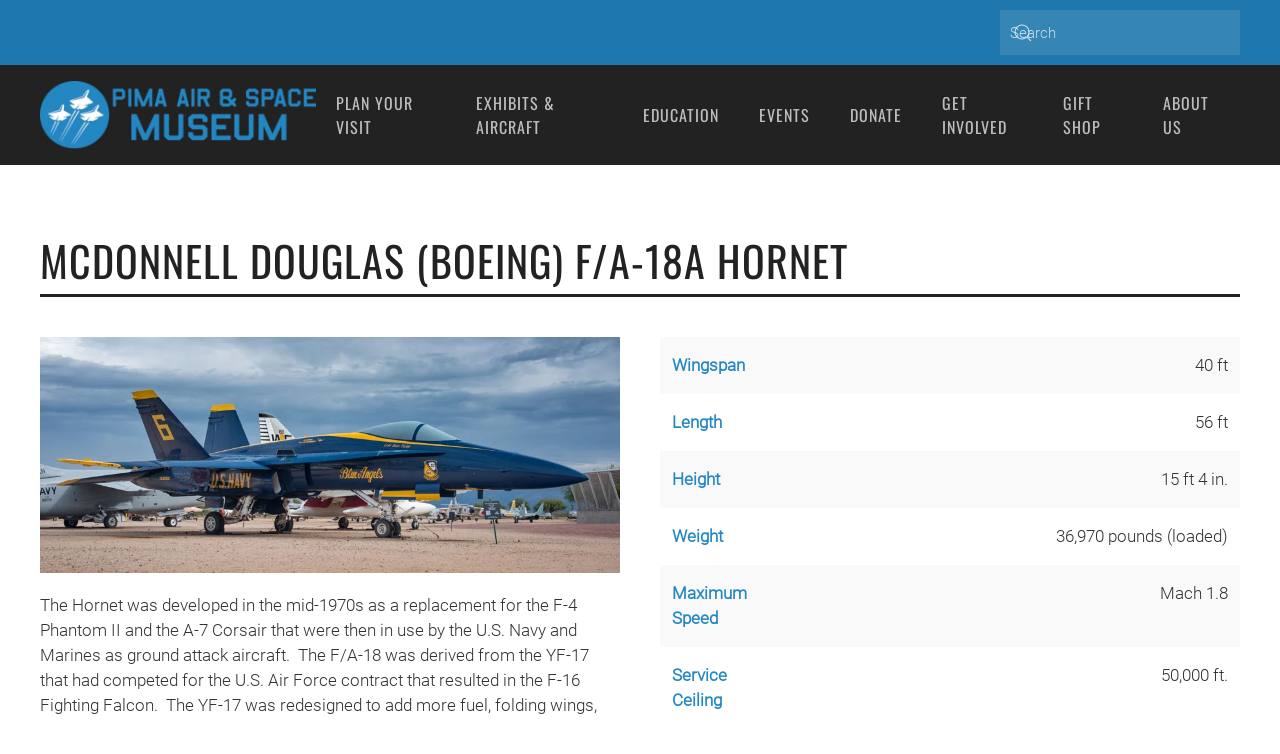

--- FILE ---
content_type: text/html; charset=UTF-8
request_url: https://pimaair.org/museum-aircraft/mcdonnell-douglas-f-18a/
body_size: 17858
content:
<!DOCTYPE html>
<html lang="en-US">
    <head><meta charset="UTF-8"><script>if(navigator.userAgent.match(/MSIE|Internet Explorer/i)||navigator.userAgent.match(/Trident\/7\..*?rv:11/i)){var href=document.location.href;if(!href.match(/[?&]nowprocket/)){if(href.indexOf("?")==-1){if(href.indexOf("#")==-1){document.location.href=href+"?nowprocket=1"}else{document.location.href=href.replace("#","?nowprocket=1#")}}else{if(href.indexOf("#")==-1){document.location.href=href+"&nowprocket=1"}else{document.location.href=href.replace("#","&nowprocket=1#")}}}}</script><script>(()=>{class RocketLazyLoadScripts{constructor(){this.v="2.0.4",this.userEvents=["keydown","keyup","mousedown","mouseup","mousemove","mouseover","mouseout","touchmove","touchstart","touchend","touchcancel","wheel","click","dblclick","input"],this.attributeEvents=["onblur","onclick","oncontextmenu","ondblclick","onfocus","onmousedown","onmouseenter","onmouseleave","onmousemove","onmouseout","onmouseover","onmouseup","onmousewheel","onscroll","onsubmit"]}async t(){this.i(),this.o(),/iP(ad|hone)/.test(navigator.userAgent)&&this.h(),this.u(),this.l(this),this.m(),this.k(this),this.p(this),this._(),await Promise.all([this.R(),this.L()]),this.lastBreath=Date.now(),this.S(this),this.P(),this.D(),this.O(),this.M(),await this.C(this.delayedScripts.normal),await this.C(this.delayedScripts.defer),await this.C(this.delayedScripts.async),await this.T(),await this.F(),await this.j(),await this.A(),window.dispatchEvent(new Event("rocket-allScriptsLoaded")),this.everythingLoaded=!0,this.lastTouchEnd&&await new Promise(t=>setTimeout(t,500-Date.now()+this.lastTouchEnd)),this.I(),this.H(),this.U(),this.W()}i(){this.CSPIssue=sessionStorage.getItem("rocketCSPIssue"),document.addEventListener("securitypolicyviolation",t=>{this.CSPIssue||"script-src-elem"!==t.violatedDirective||"data"!==t.blockedURI||(this.CSPIssue=!0,sessionStorage.setItem("rocketCSPIssue",!0))},{isRocket:!0})}o(){window.addEventListener("pageshow",t=>{this.persisted=t.persisted,this.realWindowLoadedFired=!0},{isRocket:!0}),window.addEventListener("pagehide",()=>{this.onFirstUserAction=null},{isRocket:!0})}h(){let t;function e(e){t=e}window.addEventListener("touchstart",e,{isRocket:!0}),window.addEventListener("touchend",function i(o){o.changedTouches[0]&&t.changedTouches[0]&&Math.abs(o.changedTouches[0].pageX-t.changedTouches[0].pageX)<10&&Math.abs(o.changedTouches[0].pageY-t.changedTouches[0].pageY)<10&&o.timeStamp-t.timeStamp<200&&(window.removeEventListener("touchstart",e,{isRocket:!0}),window.removeEventListener("touchend",i,{isRocket:!0}),"INPUT"===o.target.tagName&&"text"===o.target.type||(o.target.dispatchEvent(new TouchEvent("touchend",{target:o.target,bubbles:!0})),o.target.dispatchEvent(new MouseEvent("mouseover",{target:o.target,bubbles:!0})),o.target.dispatchEvent(new PointerEvent("click",{target:o.target,bubbles:!0,cancelable:!0,detail:1,clientX:o.changedTouches[0].clientX,clientY:o.changedTouches[0].clientY})),event.preventDefault()))},{isRocket:!0})}q(t){this.userActionTriggered||("mousemove"!==t.type||this.firstMousemoveIgnored?"keyup"===t.type||"mouseover"===t.type||"mouseout"===t.type||(this.userActionTriggered=!0,this.onFirstUserAction&&this.onFirstUserAction()):this.firstMousemoveIgnored=!0),"click"===t.type&&t.preventDefault(),t.stopPropagation(),t.stopImmediatePropagation(),"touchstart"===this.lastEvent&&"touchend"===t.type&&(this.lastTouchEnd=Date.now()),"click"===t.type&&(this.lastTouchEnd=0),this.lastEvent=t.type,t.composedPath&&t.composedPath()[0].getRootNode()instanceof ShadowRoot&&(t.rocketTarget=t.composedPath()[0]),this.savedUserEvents.push(t)}u(){this.savedUserEvents=[],this.userEventHandler=this.q.bind(this),this.userEvents.forEach(t=>window.addEventListener(t,this.userEventHandler,{passive:!1,isRocket:!0})),document.addEventListener("visibilitychange",this.userEventHandler,{isRocket:!0})}U(){this.userEvents.forEach(t=>window.removeEventListener(t,this.userEventHandler,{passive:!1,isRocket:!0})),document.removeEventListener("visibilitychange",this.userEventHandler,{isRocket:!0}),this.savedUserEvents.forEach(t=>{(t.rocketTarget||t.target).dispatchEvent(new window[t.constructor.name](t.type,t))})}m(){const t="return false",e=Array.from(this.attributeEvents,t=>"data-rocket-"+t),i="["+this.attributeEvents.join("],[")+"]",o="[data-rocket-"+this.attributeEvents.join("],[data-rocket-")+"]",s=(e,i,o)=>{o&&o!==t&&(e.setAttribute("data-rocket-"+i,o),e["rocket"+i]=new Function("event",o),e.setAttribute(i,t))};new MutationObserver(t=>{for(const n of t)"attributes"===n.type&&(n.attributeName.startsWith("data-rocket-")||this.everythingLoaded?n.attributeName.startsWith("data-rocket-")&&this.everythingLoaded&&this.N(n.target,n.attributeName.substring(12)):s(n.target,n.attributeName,n.target.getAttribute(n.attributeName))),"childList"===n.type&&n.addedNodes.forEach(t=>{if(t.nodeType===Node.ELEMENT_NODE)if(this.everythingLoaded)for(const i of[t,...t.querySelectorAll(o)])for(const t of i.getAttributeNames())e.includes(t)&&this.N(i,t.substring(12));else for(const e of[t,...t.querySelectorAll(i)])for(const t of e.getAttributeNames())this.attributeEvents.includes(t)&&s(e,t,e.getAttribute(t))})}).observe(document,{subtree:!0,childList:!0,attributeFilter:[...this.attributeEvents,...e]})}I(){this.attributeEvents.forEach(t=>{document.querySelectorAll("[data-rocket-"+t+"]").forEach(e=>{this.N(e,t)})})}N(t,e){const i=t.getAttribute("data-rocket-"+e);i&&(t.setAttribute(e,i),t.removeAttribute("data-rocket-"+e))}k(t){Object.defineProperty(HTMLElement.prototype,"onclick",{get(){return this.rocketonclick||null},set(e){this.rocketonclick=e,this.setAttribute(t.everythingLoaded?"onclick":"data-rocket-onclick","this.rocketonclick(event)")}})}S(t){function e(e,i){let o=e[i];e[i]=null,Object.defineProperty(e,i,{get:()=>o,set(s){t.everythingLoaded?o=s:e["rocket"+i]=o=s}})}e(document,"onreadystatechange"),e(window,"onload"),e(window,"onpageshow");try{Object.defineProperty(document,"readyState",{get:()=>t.rocketReadyState,set(e){t.rocketReadyState=e},configurable:!0}),document.readyState="loading"}catch(t){console.log("WPRocket DJE readyState conflict, bypassing")}}l(t){this.originalAddEventListener=EventTarget.prototype.addEventListener,this.originalRemoveEventListener=EventTarget.prototype.removeEventListener,this.savedEventListeners=[],EventTarget.prototype.addEventListener=function(e,i,o){o&&o.isRocket||!t.B(e,this)&&!t.userEvents.includes(e)||t.B(e,this)&&!t.userActionTriggered||e.startsWith("rocket-")||t.everythingLoaded?t.originalAddEventListener.call(this,e,i,o):(t.savedEventListeners.push({target:this,remove:!1,type:e,func:i,options:o}),"mouseenter"!==e&&"mouseleave"!==e||t.originalAddEventListener.call(this,e,t.savedUserEvents.push,o))},EventTarget.prototype.removeEventListener=function(e,i,o){o&&o.isRocket||!t.B(e,this)&&!t.userEvents.includes(e)||t.B(e,this)&&!t.userActionTriggered||e.startsWith("rocket-")||t.everythingLoaded?t.originalRemoveEventListener.call(this,e,i,o):t.savedEventListeners.push({target:this,remove:!0,type:e,func:i,options:o})}}J(t,e){this.savedEventListeners=this.savedEventListeners.filter(i=>{let o=i.type,s=i.target||window;return e!==o||t!==s||(this.B(o,s)&&(i.type="rocket-"+o),this.$(i),!1)})}H(){EventTarget.prototype.addEventListener=this.originalAddEventListener,EventTarget.prototype.removeEventListener=this.originalRemoveEventListener,this.savedEventListeners.forEach(t=>this.$(t))}$(t){t.remove?this.originalRemoveEventListener.call(t.target,t.type,t.func,t.options):this.originalAddEventListener.call(t.target,t.type,t.func,t.options)}p(t){let e;function i(e){return t.everythingLoaded?e:e.split(" ").map(t=>"load"===t||t.startsWith("load.")?"rocket-jquery-load":t).join(" ")}function o(o){function s(e){const s=o.fn[e];o.fn[e]=o.fn.init.prototype[e]=function(){return this[0]===window&&t.userActionTriggered&&("string"==typeof arguments[0]||arguments[0]instanceof String?arguments[0]=i(arguments[0]):"object"==typeof arguments[0]&&Object.keys(arguments[0]).forEach(t=>{const e=arguments[0][t];delete arguments[0][t],arguments[0][i(t)]=e})),s.apply(this,arguments),this}}if(o&&o.fn&&!t.allJQueries.includes(o)){const e={DOMContentLoaded:[],"rocket-DOMContentLoaded":[]};for(const t in e)document.addEventListener(t,()=>{e[t].forEach(t=>t())},{isRocket:!0});o.fn.ready=o.fn.init.prototype.ready=function(i){function s(){parseInt(o.fn.jquery)>2?setTimeout(()=>i.bind(document)(o)):i.bind(document)(o)}return"function"==typeof i&&(t.realDomReadyFired?!t.userActionTriggered||t.fauxDomReadyFired?s():e["rocket-DOMContentLoaded"].push(s):e.DOMContentLoaded.push(s)),o([])},s("on"),s("one"),s("off"),t.allJQueries.push(o)}e=o}t.allJQueries=[],o(window.jQuery),Object.defineProperty(window,"jQuery",{get:()=>e,set(t){o(t)}})}P(){const t=new Map;document.write=document.writeln=function(e){const i=document.currentScript,o=document.createRange(),s=i.parentElement;let n=t.get(i);void 0===n&&(n=i.nextSibling,t.set(i,n));const c=document.createDocumentFragment();o.setStart(c,0),c.appendChild(o.createContextualFragment(e)),s.insertBefore(c,n)}}async R(){return new Promise(t=>{this.userActionTriggered?t():this.onFirstUserAction=t})}async L(){return new Promise(t=>{document.addEventListener("DOMContentLoaded",()=>{this.realDomReadyFired=!0,t()},{isRocket:!0})})}async j(){return this.realWindowLoadedFired?Promise.resolve():new Promise(t=>{window.addEventListener("load",t,{isRocket:!0})})}M(){this.pendingScripts=[];this.scriptsMutationObserver=new MutationObserver(t=>{for(const e of t)e.addedNodes.forEach(t=>{"SCRIPT"!==t.tagName||t.noModule||t.isWPRocket||this.pendingScripts.push({script:t,promise:new Promise(e=>{const i=()=>{const i=this.pendingScripts.findIndex(e=>e.script===t);i>=0&&this.pendingScripts.splice(i,1),e()};t.addEventListener("load",i,{isRocket:!0}),t.addEventListener("error",i,{isRocket:!0}),setTimeout(i,1e3)})})})}),this.scriptsMutationObserver.observe(document,{childList:!0,subtree:!0})}async F(){await this.X(),this.pendingScripts.length?(await this.pendingScripts[0].promise,await this.F()):this.scriptsMutationObserver.disconnect()}D(){this.delayedScripts={normal:[],async:[],defer:[]},document.querySelectorAll("script[type$=rocketlazyloadscript]").forEach(t=>{t.hasAttribute("data-rocket-src")?t.hasAttribute("async")&&!1!==t.async?this.delayedScripts.async.push(t):t.hasAttribute("defer")&&!1!==t.defer||"module"===t.getAttribute("data-rocket-type")?this.delayedScripts.defer.push(t):this.delayedScripts.normal.push(t):this.delayedScripts.normal.push(t)})}async _(){await this.L();let t=[];document.querySelectorAll("script[type$=rocketlazyloadscript][data-rocket-src]").forEach(e=>{let i=e.getAttribute("data-rocket-src");if(i&&!i.startsWith("data:")){i.startsWith("//")&&(i=location.protocol+i);try{const o=new URL(i).origin;o!==location.origin&&t.push({src:o,crossOrigin:e.crossOrigin||"module"===e.getAttribute("data-rocket-type")})}catch(t){}}}),t=[...new Map(t.map(t=>[JSON.stringify(t),t])).values()],this.Y(t,"preconnect")}async G(t){if(await this.K(),!0!==t.noModule||!("noModule"in HTMLScriptElement.prototype))return new Promise(e=>{let i;function o(){(i||t).setAttribute("data-rocket-status","executed"),e()}try{if(navigator.userAgent.includes("Firefox/")||""===navigator.vendor||this.CSPIssue)i=document.createElement("script"),[...t.attributes].forEach(t=>{let e=t.nodeName;"type"!==e&&("data-rocket-type"===e&&(e="type"),"data-rocket-src"===e&&(e="src"),i.setAttribute(e,t.nodeValue))}),t.text&&(i.text=t.text),t.nonce&&(i.nonce=t.nonce),i.hasAttribute("src")?(i.addEventListener("load",o,{isRocket:!0}),i.addEventListener("error",()=>{i.setAttribute("data-rocket-status","failed-network"),e()},{isRocket:!0}),setTimeout(()=>{i.isConnected||e()},1)):(i.text=t.text,o()),i.isWPRocket=!0,t.parentNode.replaceChild(i,t);else{const i=t.getAttribute("data-rocket-type"),s=t.getAttribute("data-rocket-src");i?(t.type=i,t.removeAttribute("data-rocket-type")):t.removeAttribute("type"),t.addEventListener("load",o,{isRocket:!0}),t.addEventListener("error",i=>{this.CSPIssue&&i.target.src.startsWith("data:")?(console.log("WPRocket: CSP fallback activated"),t.removeAttribute("src"),this.G(t).then(e)):(t.setAttribute("data-rocket-status","failed-network"),e())},{isRocket:!0}),s?(t.fetchPriority="high",t.removeAttribute("data-rocket-src"),t.src=s):t.src="data:text/javascript;base64,"+window.btoa(unescape(encodeURIComponent(t.text)))}}catch(i){t.setAttribute("data-rocket-status","failed-transform"),e()}});t.setAttribute("data-rocket-status","skipped")}async C(t){const e=t.shift();return e?(e.isConnected&&await this.G(e),this.C(t)):Promise.resolve()}O(){this.Y([...this.delayedScripts.normal,...this.delayedScripts.defer,...this.delayedScripts.async],"preload")}Y(t,e){this.trash=this.trash||[];let i=!0;var o=document.createDocumentFragment();t.forEach(t=>{const s=t.getAttribute&&t.getAttribute("data-rocket-src")||t.src;if(s&&!s.startsWith("data:")){const n=document.createElement("link");n.href=s,n.rel=e,"preconnect"!==e&&(n.as="script",n.fetchPriority=i?"high":"low"),t.getAttribute&&"module"===t.getAttribute("data-rocket-type")&&(n.crossOrigin=!0),t.crossOrigin&&(n.crossOrigin=t.crossOrigin),t.integrity&&(n.integrity=t.integrity),t.nonce&&(n.nonce=t.nonce),o.appendChild(n),this.trash.push(n),i=!1}}),document.head.appendChild(o)}W(){this.trash.forEach(t=>t.remove())}async T(){try{document.readyState="interactive"}catch(t){}this.fauxDomReadyFired=!0;try{await this.K(),this.J(document,"readystatechange"),document.dispatchEvent(new Event("rocket-readystatechange")),await this.K(),document.rocketonreadystatechange&&document.rocketonreadystatechange(),await this.K(),this.J(document,"DOMContentLoaded"),document.dispatchEvent(new Event("rocket-DOMContentLoaded")),await this.K(),this.J(window,"DOMContentLoaded"),window.dispatchEvent(new Event("rocket-DOMContentLoaded"))}catch(t){console.error(t)}}async A(){try{document.readyState="complete"}catch(t){}try{await this.K(),this.J(document,"readystatechange"),document.dispatchEvent(new Event("rocket-readystatechange")),await this.K(),document.rocketonreadystatechange&&document.rocketonreadystatechange(),await this.K(),this.J(window,"load"),window.dispatchEvent(new Event("rocket-load")),await this.K(),window.rocketonload&&window.rocketonload(),await this.K(),this.allJQueries.forEach(t=>t(window).trigger("rocket-jquery-load")),await this.K(),this.J(window,"pageshow");const t=new Event("rocket-pageshow");t.persisted=this.persisted,window.dispatchEvent(t),await this.K(),window.rocketonpageshow&&window.rocketonpageshow({persisted:this.persisted})}catch(t){console.error(t)}}async K(){Date.now()-this.lastBreath>45&&(await this.X(),this.lastBreath=Date.now())}async X(){return document.hidden?new Promise(t=>setTimeout(t)):new Promise(t=>requestAnimationFrame(t))}B(t,e){return e===document&&"readystatechange"===t||(e===document&&"DOMContentLoaded"===t||(e===window&&"DOMContentLoaded"===t||(e===window&&"load"===t||e===window&&"pageshow"===t)))}static run(){(new RocketLazyLoadScripts).t()}}RocketLazyLoadScripts.run()})();</script>
        
        <meta name="viewport" content="width=device-width, initial-scale=1">
        <link rel="icon" href="/wp-content/uploads/2019/12/transparent-blue-stacked.jpg" sizes="any">
                <link rel="icon" href="/wp-content/uploads/2019/12/transparent-blue-stacked.jpg" type="image/svg+xml">
                <link rel="apple-touch-icon" href="/wp-content/uploads/2019/12/transparent-blue-stacked.jpg">
                <meta name='robots' content='index, follow, max-image-preview:large, max-snippet:-1, max-video-preview:-1' />
	<style>img:is([sizes="auto" i], [sizes^="auto," i]) { contain-intrinsic-size: 3000px 1500px }</style>
	
	<!-- This site is optimized with the Yoast SEO plugin v26.8 - https://yoast.com/product/yoast-seo-wordpress/ -->
	<title>McDonnell Douglas F-18A - Pima Air &amp; Space</title>
<link data-rocket-prefetch href="https://use.fontawesome.com" rel="dns-prefetch"><link rel="preload" data-rocket-preload as="image" imagesrcset="/wp-content/themes/yootheme/cache/89/McDonnell-Douglas-F-18A-89c00587.webp 768w, /wp-content/themes/yootheme/cache/db/McDonnell-Douglas-F-18A-db3fd588.webp 899w, /wp-content/themes/yootheme/cache/e9/McDonnell-Douglas-F-18A-e901f3e7.webp 900w" imagesizes="(min-width: 900px) 900px" fetchpriority="high">
	<link rel="canonical" href="https://pimaair.org/museum-aircraft/mcdonnell-douglas-f-18a/" />
	<meta property="og:locale" content="en_US" />
	<meta property="og:type" content="article" />
	<meta property="og:title" content="McDonnell Douglas F-18A - Pima Air &amp; Space" />
	<meta property="og:description" content="McDonnell Douglas (Boeing) F/A-18A Hornet The Hornet was developed in the mid-1970s as a replacement for the F-4 Phantom II and the A-7 Corsair that were then in use by the U.S. Navy and Marines as ground attack aircraft.  The F/A-18 was derived from the YF-17 that had competed for the U.S. Air Force contract [&hellip;]" />
	<meta property="og:url" content="https://pimaair.org/museum-aircraft/mcdonnell-douglas-f-18a/" />
	<meta property="og:site_name" content="Pima Air &amp; Space" />
	<meta property="article:modified_time" content="2019-12-30T16:12:28+00:00" />
	<meta property="og:image" content="https://pimaair.org/wp-content/uploads/2019/11/McDonnell-Douglas-F-18A.jpg" />
	<meta property="og:image:width" content="900" />
	<meta property="og:image:height" content="367" />
	<meta property="og:image:type" content="image/jpeg" />
	<meta name="twitter:card" content="summary_large_image" />
	<meta name="twitter:label1" content="Est. reading time" />
	<meta name="twitter:data1" content="2 minutes" />
	<script type="application/ld+json" class="yoast-schema-graph">{"@context":"https://schema.org","@graph":[{"@type":"WebPage","@id":"https://pimaair.org/museum-aircraft/mcdonnell-douglas-f-18a/","url":"https://pimaair.org/museum-aircraft/mcdonnell-douglas-f-18a/","name":"McDonnell Douglas F-18A - Pima Air &amp; Space","isPartOf":{"@id":"https://pimaair.org/#website"},"primaryImageOfPage":{"@id":"https://pimaair.org/museum-aircraft/mcdonnell-douglas-f-18a/#primaryimage"},"image":{"@id":"https://pimaair.org/museum-aircraft/mcdonnell-douglas-f-18a/#primaryimage"},"thumbnailUrl":"https://pimaair.org/wp-content/uploads/2019/11/McDonnell-Douglas-F-18A.jpg","datePublished":"2019-12-08T00:19:20+00:00","dateModified":"2019-12-30T16:12:28+00:00","breadcrumb":{"@id":"https://pimaair.org/museum-aircraft/mcdonnell-douglas-f-18a/#breadcrumb"},"inLanguage":"en-US","potentialAction":[{"@type":"ReadAction","target":["https://pimaair.org/museum-aircraft/mcdonnell-douglas-f-18a/"]}]},{"@type":"ImageObject","inLanguage":"en-US","@id":"https://pimaair.org/museum-aircraft/mcdonnell-douglas-f-18a/#primaryimage","url":"https://pimaair.org/wp-content/uploads/2019/11/McDonnell-Douglas-F-18A.jpg","contentUrl":"https://pimaair.org/wp-content/uploads/2019/11/McDonnell-Douglas-F-18A.jpg","width":900,"height":367},{"@type":"BreadcrumbList","@id":"https://pimaair.org/museum-aircraft/mcdonnell-douglas-f-18a/#breadcrumb","itemListElement":[{"@type":"ListItem","position":1,"name":"Home","item":"https://pimaair.org/"},{"@type":"ListItem","position":2,"name":"McDonnell Douglas F-18A"}]},{"@type":"WebSite","@id":"https://pimaair.org/#website","url":"https://pimaair.org/","name":"Pima Air &amp; Space","description":"Creating Unlimited Horizons in Aerospace Education","potentialAction":[{"@type":"SearchAction","target":{"@type":"EntryPoint","urlTemplate":"https://pimaair.org/?s={search_term_string}"},"query-input":{"@type":"PropertyValueSpecification","valueRequired":true,"valueName":"search_term_string"}}],"inLanguage":"en-US"}]}</script>
	<!-- / Yoast SEO plugin. -->


<link rel='dns-prefetch' href='//use.fontawesome.com' />

<link rel="alternate" type="application/rss+xml" title="Pima Air &amp; Space &raquo; Feed" href="https://pimaair.org/feed/" />
<link rel="alternate" type="application/rss+xml" title="Pima Air &amp; Space &raquo; Comments Feed" href="https://pimaair.org/comments/feed/" />
<style id='wp-emoji-styles-inline-css' type='text/css'>

	img.wp-smiley, img.emoji {
		display: inline !important;
		border: none !important;
		box-shadow: none !important;
		height: 1em !important;
		width: 1em !important;
		margin: 0 0.07em !important;
		vertical-align: -0.1em !important;
		background: none !important;
		padding: 0 !important;
	}
</style>
<link rel='stylesheet' id='wp-block-library-css' href='https://pimaair.org/wp-includes/css/dist/block-library/style.min.css?ver=6.8.3' type='text/css' media='all' />
<style id='classic-theme-styles-inline-css' type='text/css'>
/*! This file is auto-generated */
.wp-block-button__link{color:#fff;background-color:#32373c;border-radius:9999px;box-shadow:none;text-decoration:none;padding:calc(.667em + 2px) calc(1.333em + 2px);font-size:1.125em}.wp-block-file__button{background:#32373c;color:#fff;text-decoration:none}
</style>
<style id='font-awesome-svg-styles-default-inline-css' type='text/css'>
.svg-inline--fa {
  display: inline-block;
  height: 1em;
  overflow: visible;
  vertical-align: -.125em;
}
</style>
<link rel='stylesheet' id='font-awesome-svg-styles-css' href='https://pimaair.org/wp-content/uploads/font-awesome/v5.15.3/css/svg-with-js.css' type='text/css' media='all' />
<style id='font-awesome-svg-styles-inline-css' type='text/css'>
   .wp-block-font-awesome-icon svg::before,
   .wp-rich-text-font-awesome-icon svg::before {content: unset;}
</style>
<style id='global-styles-inline-css' type='text/css'>
:root{--wp--preset--aspect-ratio--square: 1;--wp--preset--aspect-ratio--4-3: 4/3;--wp--preset--aspect-ratio--3-4: 3/4;--wp--preset--aspect-ratio--3-2: 3/2;--wp--preset--aspect-ratio--2-3: 2/3;--wp--preset--aspect-ratio--16-9: 16/9;--wp--preset--aspect-ratio--9-16: 9/16;--wp--preset--color--black: #000000;--wp--preset--color--cyan-bluish-gray: #abb8c3;--wp--preset--color--white: #ffffff;--wp--preset--color--pale-pink: #f78da7;--wp--preset--color--vivid-red: #cf2e2e;--wp--preset--color--luminous-vivid-orange: #ff6900;--wp--preset--color--luminous-vivid-amber: #fcb900;--wp--preset--color--light-green-cyan: #7bdcb5;--wp--preset--color--vivid-green-cyan: #00d084;--wp--preset--color--pale-cyan-blue: #8ed1fc;--wp--preset--color--vivid-cyan-blue: #0693e3;--wp--preset--color--vivid-purple: #9b51e0;--wp--preset--gradient--vivid-cyan-blue-to-vivid-purple: linear-gradient(135deg,rgba(6,147,227,1) 0%,rgb(155,81,224) 100%);--wp--preset--gradient--light-green-cyan-to-vivid-green-cyan: linear-gradient(135deg,rgb(122,220,180) 0%,rgb(0,208,130) 100%);--wp--preset--gradient--luminous-vivid-amber-to-luminous-vivid-orange: linear-gradient(135deg,rgba(252,185,0,1) 0%,rgba(255,105,0,1) 100%);--wp--preset--gradient--luminous-vivid-orange-to-vivid-red: linear-gradient(135deg,rgba(255,105,0,1) 0%,rgb(207,46,46) 100%);--wp--preset--gradient--very-light-gray-to-cyan-bluish-gray: linear-gradient(135deg,rgb(238,238,238) 0%,rgb(169,184,195) 100%);--wp--preset--gradient--cool-to-warm-spectrum: linear-gradient(135deg,rgb(74,234,220) 0%,rgb(151,120,209) 20%,rgb(207,42,186) 40%,rgb(238,44,130) 60%,rgb(251,105,98) 80%,rgb(254,248,76) 100%);--wp--preset--gradient--blush-light-purple: linear-gradient(135deg,rgb(255,206,236) 0%,rgb(152,150,240) 100%);--wp--preset--gradient--blush-bordeaux: linear-gradient(135deg,rgb(254,205,165) 0%,rgb(254,45,45) 50%,rgb(107,0,62) 100%);--wp--preset--gradient--luminous-dusk: linear-gradient(135deg,rgb(255,203,112) 0%,rgb(199,81,192) 50%,rgb(65,88,208) 100%);--wp--preset--gradient--pale-ocean: linear-gradient(135deg,rgb(255,245,203) 0%,rgb(182,227,212) 50%,rgb(51,167,181) 100%);--wp--preset--gradient--electric-grass: linear-gradient(135deg,rgb(202,248,128) 0%,rgb(113,206,126) 100%);--wp--preset--gradient--midnight: linear-gradient(135deg,rgb(2,3,129) 0%,rgb(40,116,252) 100%);--wp--preset--font-size--small: 13px;--wp--preset--font-size--medium: 20px;--wp--preset--font-size--large: 36px;--wp--preset--font-size--x-large: 42px;--wp--preset--spacing--20: 0.44rem;--wp--preset--spacing--30: 0.67rem;--wp--preset--spacing--40: 1rem;--wp--preset--spacing--50: 1.5rem;--wp--preset--spacing--60: 2.25rem;--wp--preset--spacing--70: 3.38rem;--wp--preset--spacing--80: 5.06rem;--wp--preset--shadow--natural: 6px 6px 9px rgba(0, 0, 0, 0.2);--wp--preset--shadow--deep: 12px 12px 50px rgba(0, 0, 0, 0.4);--wp--preset--shadow--sharp: 6px 6px 0px rgba(0, 0, 0, 0.2);--wp--preset--shadow--outlined: 6px 6px 0px -3px rgba(255, 255, 255, 1), 6px 6px rgba(0, 0, 0, 1);--wp--preset--shadow--crisp: 6px 6px 0px rgba(0, 0, 0, 1);}:where(.is-layout-flex){gap: 0.5em;}:where(.is-layout-grid){gap: 0.5em;}body .is-layout-flex{display: flex;}.is-layout-flex{flex-wrap: wrap;align-items: center;}.is-layout-flex > :is(*, div){margin: 0;}body .is-layout-grid{display: grid;}.is-layout-grid > :is(*, div){margin: 0;}:where(.wp-block-columns.is-layout-flex){gap: 2em;}:where(.wp-block-columns.is-layout-grid){gap: 2em;}:where(.wp-block-post-template.is-layout-flex){gap: 1.25em;}:where(.wp-block-post-template.is-layout-grid){gap: 1.25em;}.has-black-color{color: var(--wp--preset--color--black) !important;}.has-cyan-bluish-gray-color{color: var(--wp--preset--color--cyan-bluish-gray) !important;}.has-white-color{color: var(--wp--preset--color--white) !important;}.has-pale-pink-color{color: var(--wp--preset--color--pale-pink) !important;}.has-vivid-red-color{color: var(--wp--preset--color--vivid-red) !important;}.has-luminous-vivid-orange-color{color: var(--wp--preset--color--luminous-vivid-orange) !important;}.has-luminous-vivid-amber-color{color: var(--wp--preset--color--luminous-vivid-amber) !important;}.has-light-green-cyan-color{color: var(--wp--preset--color--light-green-cyan) !important;}.has-vivid-green-cyan-color{color: var(--wp--preset--color--vivid-green-cyan) !important;}.has-pale-cyan-blue-color{color: var(--wp--preset--color--pale-cyan-blue) !important;}.has-vivid-cyan-blue-color{color: var(--wp--preset--color--vivid-cyan-blue) !important;}.has-vivid-purple-color{color: var(--wp--preset--color--vivid-purple) !important;}.has-black-background-color{background-color: var(--wp--preset--color--black) !important;}.has-cyan-bluish-gray-background-color{background-color: var(--wp--preset--color--cyan-bluish-gray) !important;}.has-white-background-color{background-color: var(--wp--preset--color--white) !important;}.has-pale-pink-background-color{background-color: var(--wp--preset--color--pale-pink) !important;}.has-vivid-red-background-color{background-color: var(--wp--preset--color--vivid-red) !important;}.has-luminous-vivid-orange-background-color{background-color: var(--wp--preset--color--luminous-vivid-orange) !important;}.has-luminous-vivid-amber-background-color{background-color: var(--wp--preset--color--luminous-vivid-amber) !important;}.has-light-green-cyan-background-color{background-color: var(--wp--preset--color--light-green-cyan) !important;}.has-vivid-green-cyan-background-color{background-color: var(--wp--preset--color--vivid-green-cyan) !important;}.has-pale-cyan-blue-background-color{background-color: var(--wp--preset--color--pale-cyan-blue) !important;}.has-vivid-cyan-blue-background-color{background-color: var(--wp--preset--color--vivid-cyan-blue) !important;}.has-vivid-purple-background-color{background-color: var(--wp--preset--color--vivid-purple) !important;}.has-black-border-color{border-color: var(--wp--preset--color--black) !important;}.has-cyan-bluish-gray-border-color{border-color: var(--wp--preset--color--cyan-bluish-gray) !important;}.has-white-border-color{border-color: var(--wp--preset--color--white) !important;}.has-pale-pink-border-color{border-color: var(--wp--preset--color--pale-pink) !important;}.has-vivid-red-border-color{border-color: var(--wp--preset--color--vivid-red) !important;}.has-luminous-vivid-orange-border-color{border-color: var(--wp--preset--color--luminous-vivid-orange) !important;}.has-luminous-vivid-amber-border-color{border-color: var(--wp--preset--color--luminous-vivid-amber) !important;}.has-light-green-cyan-border-color{border-color: var(--wp--preset--color--light-green-cyan) !important;}.has-vivid-green-cyan-border-color{border-color: var(--wp--preset--color--vivid-green-cyan) !important;}.has-pale-cyan-blue-border-color{border-color: var(--wp--preset--color--pale-cyan-blue) !important;}.has-vivid-cyan-blue-border-color{border-color: var(--wp--preset--color--vivid-cyan-blue) !important;}.has-vivid-purple-border-color{border-color: var(--wp--preset--color--vivid-purple) !important;}.has-vivid-cyan-blue-to-vivid-purple-gradient-background{background: var(--wp--preset--gradient--vivid-cyan-blue-to-vivid-purple) !important;}.has-light-green-cyan-to-vivid-green-cyan-gradient-background{background: var(--wp--preset--gradient--light-green-cyan-to-vivid-green-cyan) !important;}.has-luminous-vivid-amber-to-luminous-vivid-orange-gradient-background{background: var(--wp--preset--gradient--luminous-vivid-amber-to-luminous-vivid-orange) !important;}.has-luminous-vivid-orange-to-vivid-red-gradient-background{background: var(--wp--preset--gradient--luminous-vivid-orange-to-vivid-red) !important;}.has-very-light-gray-to-cyan-bluish-gray-gradient-background{background: var(--wp--preset--gradient--very-light-gray-to-cyan-bluish-gray) !important;}.has-cool-to-warm-spectrum-gradient-background{background: var(--wp--preset--gradient--cool-to-warm-spectrum) !important;}.has-blush-light-purple-gradient-background{background: var(--wp--preset--gradient--blush-light-purple) !important;}.has-blush-bordeaux-gradient-background{background: var(--wp--preset--gradient--blush-bordeaux) !important;}.has-luminous-dusk-gradient-background{background: var(--wp--preset--gradient--luminous-dusk) !important;}.has-pale-ocean-gradient-background{background: var(--wp--preset--gradient--pale-ocean) !important;}.has-electric-grass-gradient-background{background: var(--wp--preset--gradient--electric-grass) !important;}.has-midnight-gradient-background{background: var(--wp--preset--gradient--midnight) !important;}.has-small-font-size{font-size: var(--wp--preset--font-size--small) !important;}.has-medium-font-size{font-size: var(--wp--preset--font-size--medium) !important;}.has-large-font-size{font-size: var(--wp--preset--font-size--large) !important;}.has-x-large-font-size{font-size: var(--wp--preset--font-size--x-large) !important;}
:where(.wp-block-post-template.is-layout-flex){gap: 1.25em;}:where(.wp-block-post-template.is-layout-grid){gap: 1.25em;}
:where(.wp-block-columns.is-layout-flex){gap: 2em;}:where(.wp-block-columns.is-layout-grid){gap: 2em;}
:root :where(.wp-block-pullquote){font-size: 1.5em;line-height: 1.6;}
</style>
<link rel='stylesheet' id='font-awesome-official-css' href='https://use.fontawesome.com/releases/v5.15.3/css/all.css' type='text/css' media='all' integrity="sha384-SZXxX4whJ79/gErwcOYf+zWLeJdY/qpuqC4cAa9rOGUstPomtqpuNWT9wdPEn2fk" crossorigin="anonymous" />
<style id='posts-table-pro-head-inline-css' type='text/css'>
table.posts-data-table { visibility: hidden; }
</style>
<link rel='stylesheet' id='font-awesome-official-v4shim-css' href='https://use.fontawesome.com/releases/v5.15.3/css/v4-shims.css' type='text/css' media='all' integrity="sha384-C2B+KlPW+WkR0Ld9loR1x3cXp7asA0iGVodhCoJ4hwrWm/d9qKS59BGisq+2Y0/D" crossorigin="anonymous" />
<style id='font-awesome-official-v4shim-inline-css' type='text/css'>
@font-face {
font-family: "FontAwesome";
font-display: block;
src: url("https://use.fontawesome.com/releases/v5.15.3/webfonts/fa-brands-400.eot"),
		url("https://use.fontawesome.com/releases/v5.15.3/webfonts/fa-brands-400.eot?#iefix") format("embedded-opentype"),
		url("https://use.fontawesome.com/releases/v5.15.3/webfonts/fa-brands-400.woff2") format("woff2"),
		url("https://use.fontawesome.com/releases/v5.15.3/webfonts/fa-brands-400.woff") format("woff"),
		url("https://use.fontawesome.com/releases/v5.15.3/webfonts/fa-brands-400.ttf") format("truetype"),
		url("https://use.fontawesome.com/releases/v5.15.3/webfonts/fa-brands-400.svg#fontawesome") format("svg");
}

@font-face {
font-family: "FontAwesome";
font-display: block;
src: url("https://use.fontawesome.com/releases/v5.15.3/webfonts/fa-solid-900.eot"),
		url("https://use.fontawesome.com/releases/v5.15.3/webfonts/fa-solid-900.eot?#iefix") format("embedded-opentype"),
		url("https://use.fontawesome.com/releases/v5.15.3/webfonts/fa-solid-900.woff2") format("woff2"),
		url("https://use.fontawesome.com/releases/v5.15.3/webfonts/fa-solid-900.woff") format("woff"),
		url("https://use.fontawesome.com/releases/v5.15.3/webfonts/fa-solid-900.ttf") format("truetype"),
		url("https://use.fontawesome.com/releases/v5.15.3/webfonts/fa-solid-900.svg#fontawesome") format("svg");
}

@font-face {
font-family: "FontAwesome";
font-display: block;
src: url("https://use.fontawesome.com/releases/v5.15.3/webfonts/fa-regular-400.eot"),
		url("https://use.fontawesome.com/releases/v5.15.3/webfonts/fa-regular-400.eot?#iefix") format("embedded-opentype"),
		url("https://use.fontawesome.com/releases/v5.15.3/webfonts/fa-regular-400.woff2") format("woff2"),
		url("https://use.fontawesome.com/releases/v5.15.3/webfonts/fa-regular-400.woff") format("woff"),
		url("https://use.fontawesome.com/releases/v5.15.3/webfonts/fa-regular-400.ttf") format("truetype"),
		url("https://use.fontawesome.com/releases/v5.15.3/webfonts/fa-regular-400.svg#fontawesome") format("svg");
unicode-range: U+F004-F005,U+F007,U+F017,U+F022,U+F024,U+F02E,U+F03E,U+F044,U+F057-F059,U+F06E,U+F070,U+F075,U+F07B-F07C,U+F080,U+F086,U+F089,U+F094,U+F09D,U+F0A0,U+F0A4-F0A7,U+F0C5,U+F0C7-F0C8,U+F0E0,U+F0EB,U+F0F3,U+F0F8,U+F0FE,U+F111,U+F118-F11A,U+F11C,U+F133,U+F144,U+F146,U+F14A,U+F14D-F14E,U+F150-F152,U+F15B-F15C,U+F164-F165,U+F185-F186,U+F191-F192,U+F1AD,U+F1C1-F1C9,U+F1CD,U+F1D8,U+F1E3,U+F1EA,U+F1F6,U+F1F9,U+F20A,U+F247-F249,U+F24D,U+F254-F25B,U+F25D,U+F267,U+F271-F274,U+F279,U+F28B,U+F28D,U+F2B5-F2B6,U+F2B9,U+F2BB,U+F2BD,U+F2C1-F2C2,U+F2D0,U+F2D2,U+F2DC,U+F2ED,U+F328,U+F358-F35B,U+F3A5,U+F3D1,U+F410,U+F4AD;
}
</style>
<link href="https://pimaair.org/wp-content/themes/yootheme/css/theme.1.css?ver=1732289524" rel="stylesheet">
<script type="rocketlazyloadscript" data-rocket-type="text/javascript" data-rocket-src="https://pimaair.org/wp-includes/js/jquery/jquery.min.js?ver=3.7.1" id="jquery-core-js"></script>
<script type="rocketlazyloadscript" data-rocket-type="text/javascript" data-rocket-src="https://pimaair.org/wp-includes/js/jquery/jquery-migrate.min.js?ver=3.4.1" id="jquery-migrate-js"></script>
<link rel="https://api.w.org/" href="https://pimaair.org/wp-json/" /><link rel="alternate" title="JSON" type="application/json" href="https://pimaair.org/wp-json/wp/v2/museum_aircraft/1082" /><link rel="EditURI" type="application/rsd+xml" title="RSD" href="https://pimaair.org/xmlrpc.php?rsd" />
<link rel='shortlink' href='https://pimaair.org/?p=1082' />
<link rel="alternate" title="oEmbed (JSON)" type="application/json+oembed" href="https://pimaair.org/wp-json/oembed/1.0/embed?url=https%3A%2F%2Fpimaair.org%2Fmuseum-aircraft%2Fmcdonnell-douglas-f-18a%2F" />
<link rel="alternate" title="oEmbed (XML)" type="text/xml+oembed" href="https://pimaair.org/wp-json/oembed/1.0/embed?url=https%3A%2F%2Fpimaair.org%2Fmuseum-aircraft%2Fmcdonnell-douglas-f-18a%2F&#038;format=xml" />

<!-- GA4 GST Tag (gtag.js) -->
	<script type="rocketlazyloadscript" async data-rocket-src="https://www.googletagmanager.com/gtag/js?id=G-PJJ41FD6H6"></script>
	<script type="rocketlazyloadscript">
		window.dataLayer = window.dataLayer || [];
		function gtag(){dataLayer.push(arguments);}
		gtag('js', new Date());

		gtag('config', 'G-PJJ41FD6H6');
	</script>
<!-- End GA4 GST Tag (gtag.js) -->

<!-- Google Tag Manager -->
	<script type="rocketlazyloadscript">(function(w,d,s,l,i){w[l]=w[l]||[];w[l].push({'gtm.start':
	new Date().getTime(),event:'gtm.js'});var f=d.getElementsByTagName(s)[0],
	j=d.createElement(s),dl=l!='dataLayer'?'&l='+l:'';j.async=true;j.src=
	'https://www.googletagmanager.com/gtm.js?id='+i+dl;f.parentNode.insertBefore(j,f);
	})(window,document,'script','dataLayer','GTM-MVHQL9W');</script>
<!-- End Google Tag Manager -->

<!-- Sojern Tag v6_js, Pixel Version: 1 -->
	<script type="rocketlazyloadscript" data-rocket-type="text/javascript">
	(function () {
	var params = {};
	/* Please do not modify the below code. */
	var cid = [];
	var paramsArr = [];
	var cidParams = [];
	var pl = document.createElement('script');
	var defaultParams = {"vid":"tou"};
	for(key in defaultParams) { params[key] = defaultParams[key]; };
	for(key in cidParams) { cid.push(params[cidParams[key]]); };
	params.cid = cid.join('|');
	for(key in params) { paramsArr.push(key + '=' + encodeURIComponent(params[key])) };
	pl.type = 'text/javascript';
	pl.async = true;
	pl.src = 'https://beacon.sojern.com/pixel/p/343389?f_v=v6_js&p_v=1&' + paramsArr.join('&');
	(document.getElementsByTagName('head')[0] ||
	document.getElementsByTagName('body')[0]).appendChild(pl);
	})();
	</script>
<!-- End Sojern Tag -->

<script src="https://pimaair.org/wp-content/themes/yootheme/vendor/assets/uikit/dist/js/uikit.min.js?ver=4.4.12"></script>
<script type="rocketlazyloadscript" data-rocket-src="https://pimaair.org/wp-content/themes/yootheme/vendor/assets/uikit/dist/js/uikit-icons-trek.min.js?ver=4.4.12"></script>
<script type="rocketlazyloadscript" data-rocket-src="https://pimaair.org/wp-content/themes/yootheme/js/theme.js?ver=4.4.12"></script>
<script type="rocketlazyloadscript">window.yootheme ||= {}; var $theme = yootheme.theme = {"i18n":{"close":{"label":"Close"},"totop":{"label":"Back to top"},"marker":{"label":"Open"},"navbarToggleIcon":{"label":"Open menu"},"paginationPrevious":{"label":"Previous page"},"paginationNext":{"label":"Next page"},"searchIcon":{"toggle":"Open Search","submit":"Submit Search"},"slider":{"next":"Next slide","previous":"Previous slide","slideX":"Slide %s","slideLabel":"%s of %s"},"slideshow":{"next":"Next slide","previous":"Previous slide","slideX":"Slide %s","slideLabel":"%s of %s"},"lightboxPanel":{"next":"Next slide","previous":"Previous slide","slideLabel":"%s of %s","close":"Close"}}};</script>
<script type="rocketlazyloadscript"></script>		<style type="text/css" id="wp-custom-css">
			#phoneButton {
	position: fixed;
	bottom: 10px;
	right: 10px;
	z-index: 9;
	display: block;
	background-color: #101010;
	border: solid 2px rgb(35, 135, 195);
	border-radius: 50%;
	transition: all 0.3s;
}
#phoneButton span {
	padding: 15px;
	color: rgb(35, 135, 195);
	transition: all 0.3s;
}
#phoneButton:active {
	background-color: rgba(255, 255, 255, 0.7);
}
#phoneButton:active span {
	color: rgb(35, 135, 195);
}		</style>
		    <meta name="generator" content="WP Rocket 3.20.3" data-wpr-features="wpr_delay_js wpr_preconnect_external_domains wpr_oci wpr_preload_links wpr_desktop" /></head>
    <body class="wp-singular museum_aircraft-template-default single single-museum_aircraft postid-1082 wp-theme-yootheme wp-child-theme-yootheme_child ">

        
<!-- Google Tag Manager (noscript) -->
	<noscript><iframe src="https://www.googletagmanager.com/ns.html?id=GTM-MVHQL9W"
	height="0" width="0" style="display:none;visibility:hidden"></iframe></noscript>
<!-- End Google Tag Manager (noscript) -->

<script type="rocketlazyloadscript">(function(){ var s = document.createElement('script'), e = ! document.body ? document.querySelector('head') : document.body; s.src = 'https://acsbapp.com/apps/app/dist/js/app.js'; s.async = true; s.onload = function(){ acsbJS.init({ statementLink : '', footerHtml : '', hideMobile : false, hideTrigger : false, language : 'en', position : 'right', leadColor : '#146FF8', triggerColor : '#146FF8', triggerRadius : '50%', triggerPositionX : 'right', triggerPositionY : 'bottom', triggerIcon : 'people', triggerSize : 'medium', triggerOffsetX : 20, triggerOffsetY : 20, mobile : { triggerSize : 'small', triggerPositionX : 'right', triggerPositionY : 'center', triggerOffsetX : 0, triggerOffsetY : 0, triggerRadius : '50%' } }); }; e.appendChild(s);}());</script>

<!-- FareHarbor Lightframe API - do not remove - see: https://fareharbor.com/help/website/resources/lightframe-api/ -->
<script type="rocketlazyloadscript" data-rocket-src="https://fareharbor.com/embeds/api/v1/?autolightframe=yes"></script>


        <div  class="uk-hidden-visually uk-notification uk-notification-top-left uk-width-auto">
            <div  class="uk-notification-message">
                <a href="#tm-main">Skip to main content</a>
            </div>
        </div>

        
        
        <div  class="tm-page">

                        


<header  class="tm-header-mobile uk-hidden@m">


    
        <div  class="uk-navbar-container">

            <div class="uk-container uk-container-expand">
                <nav class="uk-navbar" uk-navbar="{&quot;align&quot;:&quot;left&quot;,&quot;container&quot;:&quot;.tm-header-mobile&quot;,&quot;boundary&quot;:&quot;.tm-header-mobile .uk-navbar-container&quot;}">

                                        <div class="uk-navbar-left">

                                                    <a href="https://pimaair.org/" aria-label="Back to home" class="uk-logo uk-navbar-item">
    <picture>
<source type="image/webp" srcset="/wp-content/themes/yootheme/cache/b8/pasm_logo-b82d6236.webp 300w, /wp-content/themes/yootheme/cache/01/pasm_logo-01a74471.webp 415w" sizes="(min-width: 300px) 300px">
<img alt loading="eager" src="/wp-content/themes/yootheme/cache/85/pasm_logo-855af120.png" width="300" height="75">
</picture></a>                        
                        
                    </div>
                    
                    
                                        <div class="uk-navbar-right">

                                                                            
                        <a uk-toggle href="#tm-dialog-mobile" class="uk-navbar-toggle">

        
        <div uk-navbar-toggle-icon></div>

        
    </a>
                    </div>
                    
                </nav>
            </div>

        </div>

    



        <div  id="tm-dialog-mobile" uk-offcanvas="container: true; overlay: true" mode="slide" flip>
        <div class="uk-offcanvas-bar uk-flex uk-flex-column">

                        <button class="uk-offcanvas-close uk-close-large" type="button" uk-close uk-toggle="cls: uk-close-large; mode: media; media: @s"></button>
            
                        <div class="uk-margin-auto-bottom">
                
<div class="uk-panel widget widget_nav_menu" id="nav_menu-2">

    
    
<ul class="uk-nav uk-nav-default">
    
	<li class="menu-item menu-item-type-custom menu-item-object-custom menu-item-has-children uk-parent"><a>Plan Your Visit</a>
	<ul class="uk-nav-sub">

		<li class="menu-item menu-item-type-post_type menu-item-object-page"><a href="https://pimaair.org/plan-your-visit/general-admission/">General Admission</a></li>
		<li class="menu-item menu-item-type-post_type menu-item-object-page"><a href="https://pimaair.org/plan-your-visit/direction-and-hours-of-operation/">Directions and Hours of Operation</a></li>
		<li class="menu-item menu-item-type-post_type menu-item-object-page"><a href="https://pimaair.org/plan-your-visit/available-tours/">Available Tours</a></li>
		<li class="menu-item menu-item-type-post_type menu-item-object-page"><a href="https://pimaair.org/group-booking/">Group Booking</a></li>
		<li class="menu-item menu-item-type-post_type menu-item-object-page"><a href="https://pimaair.org/plan-your-visit/flight-grill/">Food</a></li>
		<li class="menu-item menu-item-type-post_type menu-item-object-page"><a href="https://pimaair.org/plan-your-visit/faq/">FAQs</a></li></ul></li>
	<li class="menu-item menu-item-type-custom menu-item-object-custom menu-item-has-children uk-parent"><a>Exhibits & Aircraft</a>
	<ul class="uk-nav-sub">

		<li class="menu-item menu-item-type-post_type menu-item-object-page"><a href="https://pimaair.org/exhibits-and-aircraft/museum-aircraft/">Museum Aircraft</a></li>
		<li class="menu-item menu-item-type-post_type menu-item-object-page"><a href="https://pimaair.org/exhibits-and-aircraft/exhibits/">Exhibits</a></li>
		<li class="menu-item menu-item-type-post_type menu-item-object-page"><a href="https://pimaair.org/exhibits-and-aircraft/live-stream/">Live Stream</a></li>
		<li class="menu-item menu-item-type-post_type menu-item-object-page"><a href="https://pimaair.org/exhibits-and-aircraft/virtual-meeting-backgrounds/">Virtual Meeting Backgrounds</a></li></ul></li>
	<li class="menu-item menu-item-type-custom menu-item-object-custom menu-item-has-children uk-parent"><a>Education</a>
	<ul class="uk-nav-sub">

		<li class="menu-item menu-item-type-post_type menu-item-object-page"><a href="https://pimaair.org/school-groups/">School Groups</a></li>
		<li class="menu-item menu-item-type-post_type menu-item-object-page"><a href="https://pimaair.org/scouts-youth-groups/">Scouts/Youth Groups</a></li>
		<li class="menu-item menu-item-type-post_type menu-item-object-page"><a href="https://pimaair.org/homeschool-groups/">Homeschool Groups</a></li>
		<li class="menu-item menu-item-type-post_type menu-item-object-page"><a href="https://pimaair.org/education-resources/">Education Resources</a></li>
		<li class="menu-item menu-item-type-post_type menu-item-object-page"><a href="https://pimaair.org/school-youth-group-classes/">On &#038; Off-site Classes</a></li>
		<li class="menu-item menu-item-type-post_type menu-item-object-page"><a href="https://pimaair.org/school-youth-group-guided-tours/">Guided Tours</a></li>
		<li class="menu-item menu-item-type-post_type menu-item-object-page"><a href="https://pimaair.org/flightsimulator/">Simulator Sessions</a></li>
		<li class="menu-item menu-item-type-post_type menu-item-object-page"><a href="https://pimaair.org/summercamp/">Summer Camp</a></li>
		<li class="menu-item menu-item-type-post_type menu-item-object-page"><a href="https://pimaair.org/daycamp/">Spring Break Camp</a></li></ul></li>
	<li class="menu-item menu-item-type-custom menu-item-object-custom menu-item-has-children uk-parent"><a>Events</a>
	<ul class="uk-nav-sub">

		<li class="menu-item menu-item-type-post_type menu-item-object-page"><a href="https://pimaair.org/birthday-parties/">Birthday Parties</a></li>
		<li class="menu-item menu-item-type-post_type menu-item-object-page"><a href="https://pimaair.org/fly-a-drone-day/">Fly-A-Drone Day</a></li>
		<li class="menu-item menu-item-type-post_type menu-item-object-page"><a href="https://pimaair.org/plan-your-visit/private-event-planning/">Private Event Planning</a></li>
		<li class="menu-item menu-item-type-post_type menu-item-object-page"><a href="https://pimaair.org/great-paper-airplane-fly-off/">Great Paper Airplane Fly-Off</a></li></ul></li>
	<li class="menu-item menu-item-type-custom menu-item-object-custom"><a href="https://pimaair.org/get-involved/donate/">Donate</a></li>
	<li class="menu-item menu-item-type-custom menu-item-object-custom menu-item-has-children uk-parent"><a>Get Involved</a>
	<ul class="uk-nav-sub">

		<li class="menu-item menu-item-type-post_type menu-item-object-page"><a href="https://pimaair.org/get-involved/join/">Membership</a></li>
		<li class="menu-item menu-item-type-post_type menu-item-object-page"><a href="https://pimaair.org/employment/">Employment</a></li>
		<li class="menu-item menu-item-type-post_type menu-item-object-page"><a href="https://pimaair.org/get-involved/volunteer/">Volunteer</a></li></ul></li>
	<li class="menu-item menu-item-type-post_type menu-item-object-page"><a href="https://pimaair.org/gift-shop/">Gift Shop</a></li>
	<li class="menu-item menu-item-type-custom menu-item-object-custom menu-item-has-children uk-parent"><a>About Us</a>
	<ul class="uk-nav-sub">

		<li class="menu-item menu-item-type-post_type menu-item-object-page"><a href="https://pimaair.org/about-us/history/">History</a></li>
		<li class="menu-item menu-item-type-post_type menu-item-object-page"><a href="https://pimaair.org/about-us/arizona-aerospace-foundation/">Arizona Aerospace Foundation</a></li>
		<li class="menu-item menu-item-type-post_type menu-item-object-page"><a href="https://pimaair.org/about-us/arizona-aviation-hall-of-fame/">Arizona Aviation Hall of Fame</a></li>
		<li class="menu-item menu-item-type-post_type menu-item-object-page"><a href="https://pimaair.org/about-us/news-and-media-center/">News and Media Center</a></li>
		<li class="menu-item menu-item-type-post_type menu-item-object-page"><a href="https://pimaair.org/about-us/contact-us/">Contact Us</a></li></ul></li></ul>

</div>
            </div>
            
            
        </div>
    </div>
    
    
    

</header>


<div  class="tm-toolbar tm-toolbar-default uk-visible@m">
    <div  class="uk-container uk-flex uk-flex-middle uk-container-large">

        
                <div class="uk-margin-auto-left">
            <div class="uk-grid-medium uk-child-width-auto uk-flex-middle" uk-grid="margin: uk-margin-small-top">
                <div>
<div class="uk-panel widget widget_search" id="search-2">

    
    

    <form id="search-0" action="https://pimaair.org/" method="get" role="search" class="uk-search uk-search-default"><span uk-search-icon></span><input name="s" placeholder="Search" required aria-label="Search" type="search" class="uk-search-input"></form>






</div>
</div>            </div>
        </div>
        
    </div>
</div>

<header  class="tm-header uk-visible@m">



    
        <div  class="uk-navbar-container">

            <div class="uk-container uk-container-large">
                <nav class="uk-navbar" uk-navbar="{&quot;align&quot;:&quot;left&quot;,&quot;container&quot;:&quot;.tm-header&quot;,&quot;boundary&quot;:&quot;.tm-header .uk-navbar-container&quot;}">

                                        <div class="uk-navbar-left">

                                                    <a href="https://pimaair.org/" aria-label="Back to home" class="uk-logo uk-navbar-item">
    <picture>
<source type="image/webp" srcset="/wp-content/themes/yootheme/cache/b8/pasm_logo-b82d6236.webp 300w, /wp-content/themes/yootheme/cache/01/pasm_logo-01a74471.webp 415w" sizes="(min-width: 300px) 300px">
<img alt loading="eager" src="/wp-content/themes/yootheme/cache/85/pasm_logo-855af120.png" width="300" height="75">
</picture></a>                        
                        
                        
                    </div>
                    
                    
                                        <div class="uk-navbar-right">

                                                    
<ul class="uk-navbar-nav">
    
	<li class="menu-item menu-item-type-custom menu-item-object-custom menu-item-has-children uk-parent"><a>Plan Your Visit</a>
	<div class="uk-drop uk-navbar-dropdown"><div><ul class="uk-nav uk-navbar-dropdown-nav">

		<li class="menu-item menu-item-type-post_type menu-item-object-page"><a href="https://pimaair.org/plan-your-visit/general-admission/">General Admission</a></li>
		<li class="menu-item menu-item-type-post_type menu-item-object-page"><a href="https://pimaair.org/plan-your-visit/direction-and-hours-of-operation/">Directions and Hours of Operation</a></li>
		<li class="menu-item menu-item-type-post_type menu-item-object-page"><a href="https://pimaair.org/plan-your-visit/available-tours/">Available Tours</a></li>
		<li class="menu-item menu-item-type-post_type menu-item-object-page"><a href="https://pimaair.org/group-booking/">Group Booking</a></li>
		<li class="menu-item menu-item-type-post_type menu-item-object-page"><a href="https://pimaair.org/plan-your-visit/flight-grill/">Food</a></li>
		<li class="menu-item menu-item-type-post_type menu-item-object-page"><a href="https://pimaair.org/plan-your-visit/faq/">FAQs</a></li></ul></div></div></li>
	<li class="menu-item menu-item-type-custom menu-item-object-custom menu-item-has-children uk-parent"><a>Exhibits & Aircraft</a>
	<div class="uk-drop uk-navbar-dropdown"><div><ul class="uk-nav uk-navbar-dropdown-nav">

		<li class="menu-item menu-item-type-post_type menu-item-object-page"><a href="https://pimaair.org/exhibits-and-aircraft/museum-aircraft/">Museum Aircraft</a></li>
		<li class="menu-item menu-item-type-post_type menu-item-object-page"><a href="https://pimaair.org/exhibits-and-aircraft/exhibits/">Exhibits</a></li>
		<li class="menu-item menu-item-type-post_type menu-item-object-page"><a href="https://pimaair.org/exhibits-and-aircraft/live-stream/">Live Stream</a></li>
		<li class="menu-item menu-item-type-post_type menu-item-object-page"><a href="https://pimaair.org/exhibits-and-aircraft/virtual-meeting-backgrounds/">Virtual Meeting Backgrounds</a></li></ul></div></div></li>
	<li class="menu-item menu-item-type-custom menu-item-object-custom menu-item-has-children uk-parent"><a>Education</a>
	<div class="uk-drop uk-navbar-dropdown"><div><ul class="uk-nav uk-navbar-dropdown-nav">

		<li class="menu-item menu-item-type-post_type menu-item-object-page"><a href="https://pimaair.org/school-groups/">School Groups</a></li>
		<li class="menu-item menu-item-type-post_type menu-item-object-page"><a href="https://pimaair.org/scouts-youth-groups/">Scouts/Youth Groups</a></li>
		<li class="menu-item menu-item-type-post_type menu-item-object-page"><a href="https://pimaair.org/homeschool-groups/">Homeschool Groups</a></li>
		<li class="menu-item menu-item-type-post_type menu-item-object-page"><a href="https://pimaair.org/education-resources/">Education Resources</a></li>
		<li class="menu-item menu-item-type-post_type menu-item-object-page"><a href="https://pimaair.org/school-youth-group-classes/">On &#038; Off-site Classes</a></li>
		<li class="menu-item menu-item-type-post_type menu-item-object-page"><a href="https://pimaair.org/school-youth-group-guided-tours/">Guided Tours</a></li>
		<li class="menu-item menu-item-type-post_type menu-item-object-page"><a href="https://pimaair.org/flightsimulator/">Simulator Sessions</a></li>
		<li class="menu-item menu-item-type-post_type menu-item-object-page"><a href="https://pimaair.org/summercamp/">Summer Camp</a></li>
		<li class="menu-item menu-item-type-post_type menu-item-object-page"><a href="https://pimaair.org/daycamp/">Spring Break Camp</a></li></ul></div></div></li>
	<li class="menu-item menu-item-type-custom menu-item-object-custom menu-item-has-children uk-parent"><a>Events</a>
	<div class="uk-drop uk-navbar-dropdown"><div><ul class="uk-nav uk-navbar-dropdown-nav">

		<li class="menu-item menu-item-type-post_type menu-item-object-page"><a href="https://pimaair.org/birthday-parties/">Birthday Parties</a></li>
		<li class="menu-item menu-item-type-post_type menu-item-object-page"><a href="https://pimaair.org/fly-a-drone-day/">Fly-A-Drone Day</a></li>
		<li class="menu-item menu-item-type-post_type menu-item-object-page"><a href="https://pimaair.org/plan-your-visit/private-event-planning/">Private Event Planning</a></li>
		<li class="menu-item menu-item-type-post_type menu-item-object-page"><a href="https://pimaair.org/great-paper-airplane-fly-off/">Great Paper Airplane Fly-Off</a></li></ul></div></div></li>
	<li class="menu-item menu-item-type-custom menu-item-object-custom"><a href="https://pimaair.org/get-involved/donate/">Donate</a></li>
	<li class="menu-item menu-item-type-custom menu-item-object-custom menu-item-has-children uk-parent"><a>Get Involved</a>
	<div class="uk-drop uk-navbar-dropdown"><div><ul class="uk-nav uk-navbar-dropdown-nav">

		<li class="menu-item menu-item-type-post_type menu-item-object-page"><a href="https://pimaair.org/get-involved/join/">Membership</a></li>
		<li class="menu-item menu-item-type-post_type menu-item-object-page"><a href="https://pimaair.org/employment/">Employment</a></li>
		<li class="menu-item menu-item-type-post_type menu-item-object-page"><a href="https://pimaair.org/get-involved/volunteer/">Volunteer</a></li></ul></div></div></li>
	<li class="menu-item menu-item-type-post_type menu-item-object-page"><a href="https://pimaair.org/gift-shop/">Gift Shop</a></li>
	<li class="menu-item menu-item-type-custom menu-item-object-custom menu-item-has-children uk-parent"><a>About Us</a>
	<div class="uk-drop uk-navbar-dropdown"><div><ul class="uk-nav uk-navbar-dropdown-nav">

		<li class="menu-item menu-item-type-post_type menu-item-object-page"><a href="https://pimaair.org/about-us/history/">History</a></li>
		<li class="menu-item menu-item-type-post_type menu-item-object-page"><a href="https://pimaair.org/about-us/arizona-aerospace-foundation/">Arizona Aerospace Foundation</a></li>
		<li class="menu-item menu-item-type-post_type menu-item-object-page"><a href="https://pimaair.org/about-us/arizona-aviation-hall-of-fame/">Arizona Aviation Hall of Fame</a></li>
		<li class="menu-item menu-item-type-post_type menu-item-object-page"><a href="https://pimaair.org/about-us/news-and-media-center/">News and Media Center</a></li>
		<li class="menu-item menu-item-type-post_type menu-item-object-page"><a href="https://pimaair.org/about-us/contact-us/">Contact Us</a></li></ul></div></div></li></ul>
                        
                                                                            
                    </div>
                    
                </nav>
            </div>

        </div>

    







</header>

            
            
            <main id="tm-main" >

                <!-- Builder #page -->
<div  class="uk-section-default uk-section">
    
        
        
        
            
                                <div class="uk-container uk-container-large">                
                    <div class="uk-grid tm-grid-expand uk-child-width-1-1 uk-grid-margin">
<div class="uk-width-1-1@m">
    
        
            
            
            
                
                    
<h1 class="uk-heading-divider">        McDonnell Douglas (Boeing) F/A-18A Hornet    </h1>
                
            
        
    
</div></div><div class="uk-grid tm-grid-expand uk-grid-margin" uk-grid>
<div class="uk-width-1-2@m">
    
        
            
            
            
                
                    
<div class="uk-margin">
        <a class="el-link" href="/wp-content/uploads/2019/11/McDonnell-Douglas-F-18A.jpg"><picture>
<source type="image/webp" srcset="/wp-content/themes/yootheme/cache/89/McDonnell-Douglas-F-18A-89c00587.webp 768w, /wp-content/themes/yootheme/cache/db/McDonnell-Douglas-F-18A-db3fd588.webp 899w, /wp-content/themes/yootheme/cache/e9/McDonnell-Douglas-F-18A-e901f3e7.webp 900w" sizes="(min-width: 900px) 900px">
<img fetchpriority="high" decoding="async" src="/wp-content/themes/yootheme/cache/ed/McDonnell-Douglas-F-18A-ed0c12cc.jpeg" width="900" height="367" class="el-image" alt="A picture of the McDonnell Douglas F/A-18A Hornet" loading="lazy">
</picture></a>    
    
</div><div class="uk-panel uk-margin"><p>The Hornet was developed in the mid-1970s as a replacement for the F-4 Phantom II and the A-7 Corsair that were then in use by the U.S. Navy and Marines as ground attack aircraft.  The F/A-18 was derived from the YF-17 that had competed for the U.S. Air Force contract that resulted in the F-16 Fighting Falcon.  The YF-17 was redesigned to add more fuel, folding wings, and strengthened landing gear among other changes to adapt it for use from aircraft carriers.  The first production versions of the Hornet went into service with the Navy and Marines in 1983.  Most of the early F/A-18A Hornets have been retired but some continue to fly with Navy and Marine training squadrons.  The F/A-18C and the newest F/A-18E and F Super Hornets are the primary fighters and attack aircraft for the US Navy and Marines.  Hornets have been sold to several foreign nations including Australia, Canada, Spain, Switzerland, Finland, Kuwait, and Malaysia.</p>
<p>The F/A-18 was adopted by the U.S. Navy’s Blue Angels aerial demonstration team in 1986.  It has now served with the team for over 30 years making it the longest serving aircraft type to fly with the Navy’s aerial demonstration team.</p>
<p><strong>Service History:</strong></p>
<p>Built by McDonnell Douglas Aircraft, St. Louis, Missouri and delivered to the U.S. Navy.  The complete service history of this aircraft is not currently available.  However, it is known that by 2002 it had been assigned to Naval Air Test and Evaluation Squadron 23 (VX-23) at Naval Air Station Patuxent River, Maryland.  In 2008 the aircraft was transferred to the Blue Angels where it served until its retirement in 2012.  In April 2013, it was placed on loan to the Pima Air &amp; Space Museum by the National Naval Aviation Museum.</p></div>
                
            
        
    
</div>
<div class="uk-width-1-2@m">
    
        
            
            
            
                
                    
    <table class="uk-table uk-table-striped uk-table-responsive">
        
        <tbody>
                <tr class="el-item"><td><div class="el-content uk-panel"><p><strong><span style="color: #2387c3;">Wingspan</span></strong></p></div></td><td class="uk-text-right@m"><div class="el-meta">40 ft</div></td></tr>
                <tr class="el-item"><td><div class="el-content uk-panel"><p><span style="color: #2387c3;"><strong>Length</strong></span></p></div></td><td class="uk-text-right@m"><div class="el-meta">56 ft</div></td></tr>
                <tr class="el-item"><td><div class="el-content uk-panel"><p><span style="color: #2387c3;"><strong>Height</strong></span></p></div></td><td class="uk-text-right@m"><div class="el-meta">15 ft 4 in.</div></td></tr>
                <tr class="el-item"><td><div class="el-content uk-panel"><p><span style="color: #2387c3;"><strong>Weight</strong></span></p></div></td><td class="uk-text-right@m"><div class="el-meta">36,970 pounds (loaded)</div></td></tr>
                <tr class="el-item"><td><div class="el-content uk-panel"><p><span style="color: #2387c3;"><strong>Maximum Speed</strong></span></p></div></td><td class="uk-text-right@m"><div class="el-meta">Mach 1.8</div></td></tr>
                <tr class="el-item"><td><div class="el-content uk-panel"><p><span style="color: #2387c3;"><strong>Service Ceiling</strong></span></p></div></td><td class="uk-text-right@m"><div class="el-meta">50,000 ft.</div></td></tr>
                <tr class="el-item"><td><div class="el-content uk-panel"><p><span style="color: #2387c3;"><strong>Range</strong></span></p></div></td><td class="uk-text-right@m"><div class="el-meta">1,089 miles</div></td></tr>
                <tr class="el-item"><td><div class="el-content uk-panel"><p><span style="color: #2387c3;"><strong>Engines</strong></span></p></div></td><td class="uk-text-right@m"><div class="el-meta">Two General Electric F404-GE-400 turbofans with 16,000 pounds of thrust each</div></td></tr>
                <tr class="el-item"><td><div class="el-content uk-panel"><p><span style="color: #2387c3;"><strong>Crew</strong></span></p></div></td><td class="uk-text-right@m"><div class="el-meta">1</div></td></tr>
                </tbody>

    </table>
<hr><div class="uk-panel uk-margin"><p><span style="color: #2387c3;"><strong>Manufacturer</strong></span><br />McDonnell Douglas</p>
<p><span style="color: #2387c3;"><strong>Markings</strong></span><br />U.S. Navy Blue Angels, 2012</p>
<p><span style="color: #2387c3;"><strong>Designation</strong></span><br />F/A-18A</p></div><div class="uk-panel uk-margin"><p><span style="color: #2387c3;"><strong>Serial Number</strong></span><br />163093</p></div>
                
            
        
    
</div></div>
                                </div>                
            
        
    
</div>        
            </main>

            
                        <footer >
                <!-- Builder #footer --><style class="uk-margin-remove-adjacent">#footer\#0 a:visited{color: #2387C3;}#footer\#0 a:active, #footer\#0 a:hover{background-color: #2387C3; color: white;}</style>
<div  class="uk-section-muted uk-section">
    
        
        
        
            
                                <div class="uk-container uk-container-large">                
                    <div class="uk-grid tm-grid-expand uk-grid-divider uk-grid-margin" uk-grid>
<div class="uk-width-1-3@m">
    
        
            
            
            
                
                    
<div class="uk-h3">        <p>Pima Air &amp; Space Museum</p>    </div><div class="uk-panel uk-margin"><p>Creating unlimited horizons in aerospace education through the preservation and presentation of the history of flight.</p>
<p><strong>Charity EIN:</strong> <a href="https://charitycheck101.org/report/?id=866031135" target="_blank" rel="noopener"><strong>86-6031135</strong></a></p>
<p>Copyright © <span id="copyrightYear"></span><br />Website by <a href="https://www.csdesignstudios.com" target="_blank" rel="noopener"><strong>CS Design Studios</strong></a></p>

<script type="rocketlazyloadscript" data-rocket-type="text/javascript">
document.getElementById('copyrightYear').innerHTML = new Date().getFullYear();
</script></div>
<ul class="uk-list">
    
    
                <li class="el-item">            
        <a href="/privacy-policy" class="uk-link-toggle">    
        <div class="uk-grid-small uk-child-width-expand uk-flex-nowrap uk-flex-middle" uk-grid>            <div class="uk-width-auto uk-link"><span class="el-image" uk-icon="icon: lock;"></span></div>            <div>
                <div class="el-content uk-panel"><span class="uk-link uk-margin-remove-last-child"><p><strong>Privacy Policy</strong></p></span></div>            </div>
        </div>
        </a>    
        </li>                <li class="el-item">            
        <a href="/sitemap" class="uk-link-toggle">    
        <div class="uk-grid-small uk-child-width-expand uk-flex-nowrap uk-flex-middle" uk-grid>            <div class="uk-width-auto uk-link"><span class="el-image" uk-icon="icon: world;"></span></div>            <div>
                <div class="el-content uk-panel"><span class="uk-link uk-margin-remove-last-child"><p><strong>Sitemap</strong></p></span></div>            </div>
        </div>
        </a>    
        </li>        
    
    
</ul>
                
            
        
    
</div>
<div class="uk-width-1-3@m">
    
        
            
            
            
                
                    
<div class="uk-h3">        <p>Contact Info</p>    </div><div class="uk-panel uk-margin"><p><strong><a href="tel:5205740462">520-574-0462</a></strong></p>
<p><strong><a href="https://goo.gl/maps/Jf8esUzWKziU8ZgT6" target="_blank" rel="noopener">6000 E Valencia Rd, Tucson, AZ 85756</a></strong></p>
<p><strong>Operating Hours:</strong><br />Open 9 AM – 3 PM Daily<br />Last Admittance at 1:30 PM</p></div>
                
            
        
    
</div>
<div class="uk-width-1-3@m">
    
        
            
            
            
                
                    
<div class="uk-h3">        <p>Follow Us</p>    </div>
<div id="footer#0" class="uk-margin" uk-scrollspy="target: [uk-scrollspy-class];">    <ul class="uk-child-width-auto uk-grid-small uk-flex-inline uk-flex-middle" uk-grid>
            <li class="el-item">
<a class="el-link uk-icon-link" href="https://www.facebook.com/PimaAirAndSpace" target="_blank" rel="noreferrer"><span uk-icon="icon: facebook; width: 40; height: 40;"></span></a></li>
            <li class="el-item">
<a class="el-link uk-icon-link" href="https://www.instagram.com/pimaair" target="_blank" rel="noreferrer"><span uk-icon="icon: instagram; width: 40; height: 40;"></span></a></li>
            <li class="el-item">
<a class="el-link uk-icon-link" href="https://www.youtube.com/c/PimaAirSpaceMuseum" target="_blank" rel="noreferrer"><span uk-icon="icon: youtube; width: 40; height: 40;"></span></a></li>
            <li class="el-item">
<a class="el-link uk-icon-link" href="https://www.pinterest.com/pimaairspace" target="_blank" rel="noreferrer"><span uk-icon="icon: pinterest; width: 40; height: 40;"></span></a></li>
            <li class="el-item">
<a class="el-link uk-icon-link" href="https://www.tripadvisor.com/Attraction_Review-g60950-d109172-Reviews-Pima_Air_and_Space_Museum-Tucson_Arizona.html" target="_blank" rel="noreferrer"><span uk-icon="icon: tripadvisor; width: 40; height: 40;"></span></a></li>
    
    </ul></div>
<div class="uk-margin">
        <div class="uk-flex-middle uk-grid-column-medium uk-grid-row-small uk-child-width-auto" uk-grid>    
    
                <div class="el-item">
        
        
<a class="el-content uk-button uk-button-primary uk-flex-inline uk-flex-center uk-flex-middle" href="/plan-your-visit/">
        <span class="uk-margin-small-right" uk-icon="file-edit"></span>    
        Plan Your Visit    
    
</a>

                </div>
        
    
                <div class="el-item">
        
        
<a class="el-content uk-button uk-button-primary uk-flex-inline uk-flex-center uk-flex-middle" href="/plan-your-visit/faq">
        <span class="uk-margin-small-right" uk-icon="question"></span>    
        FAQ    
    
</a>

                </div>
        
    
                <div class="el-item">
        
        
<a class="el-content uk-button uk-button-primary uk-flex-inline uk-flex-center uk-flex-middle" href="/about-us/contact-us">
        <span class="uk-margin-small-right" uk-icon="mail"></span>    
        Contact Us    
    
</a>

                </div>
        
    
        </div>    
</div>
<div><a href="tel:5205740462" id="phoneButton" class="uk-hidden@m">
	<span uk-icon="icon: receiver; ratio: 1.5;"></span>
</a></div>
                
            
        
    
</div></div>
                                </div>                
            
        
    
</div>            </footer>
            
        </div>

        
        <script type="speculationrules">
{"prefetch":[{"source":"document","where":{"and":[{"href_matches":"\/*"},{"not":{"href_matches":["\/wp-*.php","\/wp-admin\/*","\/wp-content\/uploads\/*","\/wp-content\/*","\/wp-content\/plugins\/*","\/wp-content\/themes\/yootheme_child\/*","\/wp-content\/themes\/yootheme\/*","\/*\\?(.+)"]}},{"not":{"selector_matches":"a[rel~=\"nofollow\"]"}},{"not":{"selector_matches":".no-prefetch, .no-prefetch a"}}]},"eagerness":"conservative"}]}
</script>
<script type="rocketlazyloadscript" data-rocket-type="text/javascript" id="rocket-browser-checker-js-after">
/* <![CDATA[ */
"use strict";var _createClass=function(){function defineProperties(target,props){for(var i=0;i<props.length;i++){var descriptor=props[i];descriptor.enumerable=descriptor.enumerable||!1,descriptor.configurable=!0,"value"in descriptor&&(descriptor.writable=!0),Object.defineProperty(target,descriptor.key,descriptor)}}return function(Constructor,protoProps,staticProps){return protoProps&&defineProperties(Constructor.prototype,protoProps),staticProps&&defineProperties(Constructor,staticProps),Constructor}}();function _classCallCheck(instance,Constructor){if(!(instance instanceof Constructor))throw new TypeError("Cannot call a class as a function")}var RocketBrowserCompatibilityChecker=function(){function RocketBrowserCompatibilityChecker(options){_classCallCheck(this,RocketBrowserCompatibilityChecker),this.passiveSupported=!1,this._checkPassiveOption(this),this.options=!!this.passiveSupported&&options}return _createClass(RocketBrowserCompatibilityChecker,[{key:"_checkPassiveOption",value:function(self){try{var options={get passive(){return!(self.passiveSupported=!0)}};window.addEventListener("test",null,options),window.removeEventListener("test",null,options)}catch(err){self.passiveSupported=!1}}},{key:"initRequestIdleCallback",value:function(){!1 in window&&(window.requestIdleCallback=function(cb){var start=Date.now();return setTimeout(function(){cb({didTimeout:!1,timeRemaining:function(){return Math.max(0,50-(Date.now()-start))}})},1)}),!1 in window&&(window.cancelIdleCallback=function(id){return clearTimeout(id)})}},{key:"isDataSaverModeOn",value:function(){return"connection"in navigator&&!0===navigator.connection.saveData}},{key:"supportsLinkPrefetch",value:function(){var elem=document.createElement("link");return elem.relList&&elem.relList.supports&&elem.relList.supports("prefetch")&&window.IntersectionObserver&&"isIntersecting"in IntersectionObserverEntry.prototype}},{key:"isSlowConnection",value:function(){return"connection"in navigator&&"effectiveType"in navigator.connection&&("2g"===navigator.connection.effectiveType||"slow-2g"===navigator.connection.effectiveType)}}]),RocketBrowserCompatibilityChecker}();
/* ]]> */
</script>
<script type="text/javascript" id="rocket-preload-links-js-extra">
/* <![CDATA[ */
var RocketPreloadLinksConfig = {"excludeUris":"\/(?:.+\/)?feed(?:\/(?:.+\/?)?)?$|\/(?:.+\/)?embed\/|\/(index.php\/)?(.*)wp-json(\/.*|$)|\/refer\/|\/go\/|\/recommend\/|\/recommends\/","usesTrailingSlash":"1","imageExt":"jpg|jpeg|gif|png|tiff|bmp|webp|avif|pdf|doc|docx|xls|xlsx|php","fileExt":"jpg|jpeg|gif|png|tiff|bmp|webp|avif|pdf|doc|docx|xls|xlsx|php|html|htm","siteUrl":"https:\/\/pimaair.org","onHoverDelay":"100","rateThrottle":"3"};
/* ]]> */
</script>
<script type="rocketlazyloadscript" data-rocket-type="text/javascript" id="rocket-preload-links-js-after">
/* <![CDATA[ */
(function() {
"use strict";var r="function"==typeof Symbol&&"symbol"==typeof Symbol.iterator?function(e){return typeof e}:function(e){return e&&"function"==typeof Symbol&&e.constructor===Symbol&&e!==Symbol.prototype?"symbol":typeof e},e=function(){function i(e,t){for(var n=0;n<t.length;n++){var i=t[n];i.enumerable=i.enumerable||!1,i.configurable=!0,"value"in i&&(i.writable=!0),Object.defineProperty(e,i.key,i)}}return function(e,t,n){return t&&i(e.prototype,t),n&&i(e,n),e}}();function i(e,t){if(!(e instanceof t))throw new TypeError("Cannot call a class as a function")}var t=function(){function n(e,t){i(this,n),this.browser=e,this.config=t,this.options=this.browser.options,this.prefetched=new Set,this.eventTime=null,this.threshold=1111,this.numOnHover=0}return e(n,[{key:"init",value:function(){!this.browser.supportsLinkPrefetch()||this.browser.isDataSaverModeOn()||this.browser.isSlowConnection()||(this.regex={excludeUris:RegExp(this.config.excludeUris,"i"),images:RegExp(".("+this.config.imageExt+")$","i"),fileExt:RegExp(".("+this.config.fileExt+")$","i")},this._initListeners(this))}},{key:"_initListeners",value:function(e){-1<this.config.onHoverDelay&&document.addEventListener("mouseover",e.listener.bind(e),e.listenerOptions),document.addEventListener("mousedown",e.listener.bind(e),e.listenerOptions),document.addEventListener("touchstart",e.listener.bind(e),e.listenerOptions)}},{key:"listener",value:function(e){var t=e.target.closest("a"),n=this._prepareUrl(t);if(null!==n)switch(e.type){case"mousedown":case"touchstart":this._addPrefetchLink(n);break;case"mouseover":this._earlyPrefetch(t,n,"mouseout")}}},{key:"_earlyPrefetch",value:function(t,e,n){var i=this,r=setTimeout(function(){if(r=null,0===i.numOnHover)setTimeout(function(){return i.numOnHover=0},1e3);else if(i.numOnHover>i.config.rateThrottle)return;i.numOnHover++,i._addPrefetchLink(e)},this.config.onHoverDelay);t.addEventListener(n,function e(){t.removeEventListener(n,e,{passive:!0}),null!==r&&(clearTimeout(r),r=null)},{passive:!0})}},{key:"_addPrefetchLink",value:function(i){return this.prefetched.add(i.href),new Promise(function(e,t){var n=document.createElement("link");n.rel="prefetch",n.href=i.href,n.onload=e,n.onerror=t,document.head.appendChild(n)}).catch(function(){})}},{key:"_prepareUrl",value:function(e){if(null===e||"object"!==(void 0===e?"undefined":r(e))||!1 in e||-1===["http:","https:"].indexOf(e.protocol))return null;var t=e.href.substring(0,this.config.siteUrl.length),n=this._getPathname(e.href,t),i={original:e.href,protocol:e.protocol,origin:t,pathname:n,href:t+n};return this._isLinkOk(i)?i:null}},{key:"_getPathname",value:function(e,t){var n=t?e.substring(this.config.siteUrl.length):e;return n.startsWith("/")||(n="/"+n),this._shouldAddTrailingSlash(n)?n+"/":n}},{key:"_shouldAddTrailingSlash",value:function(e){return this.config.usesTrailingSlash&&!e.endsWith("/")&&!this.regex.fileExt.test(e)}},{key:"_isLinkOk",value:function(e){return null!==e&&"object"===(void 0===e?"undefined":r(e))&&(!this.prefetched.has(e.href)&&e.origin===this.config.siteUrl&&-1===e.href.indexOf("?")&&-1===e.href.indexOf("#")&&!this.regex.excludeUris.test(e.href)&&!this.regex.images.test(e.href))}}],[{key:"run",value:function(){"undefined"!=typeof RocketPreloadLinksConfig&&new n(new RocketBrowserCompatibilityChecker({capture:!0,passive:!0}),RocketPreloadLinksConfig).init()}}]),n}();t.run();
}());
/* ]]> */
</script>
<script type="rocketlazyloadscript" data-rocket-type="text/javascript" data-rocket-src="//cdn.rlets.com/capture_configs/5f7/208/fcf/9ab41878209ef79c938537e.js?ver=6.8.3" id="reachlocal_tracking_script-js" async="async" data-wp-strategy="async"></script>
    </body>
</html>

<!-- This website is like a Rocket, isn't it? Performance optimized by WP Rocket. Learn more: https://wp-rocket.me -->